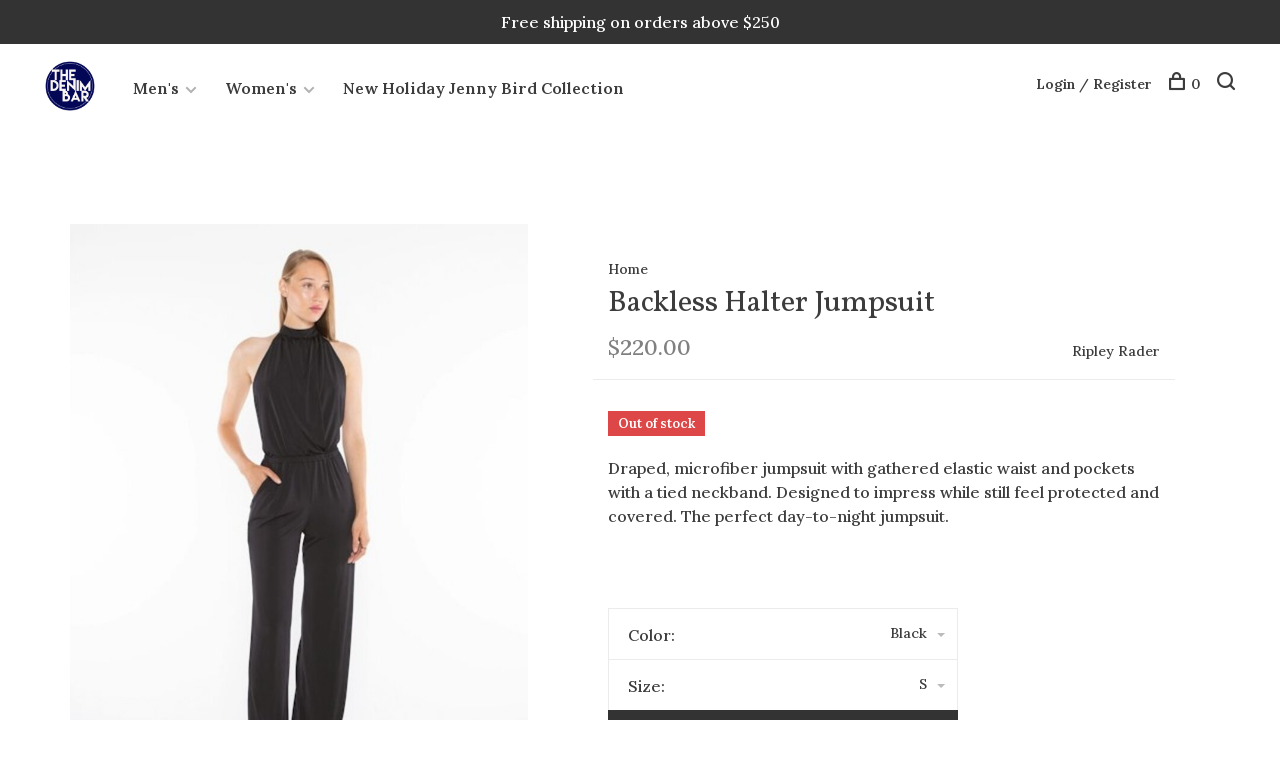

--- FILE ---
content_type: text/html;charset=utf-8
request_url: https://www.denimbarmandeville.com/backless-halter-jumpsuit.html
body_size: 7282
content:
<!DOCTYPE html>
<html lang="en">
  <head>
    
        
    <meta charset="utf-8"/>
<!-- [START] 'blocks/head.rain' -->
<!--

  (c) 2008-2026 Lightspeed Netherlands B.V.
  http://www.lightspeedhq.com
  Generated: 18-01-2026 @ 08:44:25

-->
<link rel="canonical" href="https://www.denimbarmandeville.com/backless-halter-jumpsuit.html"/>
<link rel="alternate" href="https://www.denimbarmandeville.com/index.rss" type="application/rss+xml" title="New products"/>
<meta name="robots" content="noodp,noydir"/>
<meta name="google-site-verification" content="l24ggn_APCGugUk1UqyNC1_qU2LophFiQCZYN2IcmcA"/>
<meta property="og:url" content="https://www.denimbarmandeville.com/backless-halter-jumpsuit.html?source=facebook"/>
<meta property="og:site_name" content="The Denim Bar"/>
<meta property="og:title" content="Backless Halter Jumpsuit"/>
<meta property="og:description" content="Draped, microfiber jumpsuit with gathered elastic waist and pockets with a tied neckband. Designed to impress while still feel protected and covered. The perfec"/>
<meta property="og:image" content="https://cdn.shoplightspeed.com/shops/637709/files/61166439/ripley-rader-backless-halter-jumpsuit.jpg"/>
<!--[if lt IE 9]>
<script src="https://cdn.shoplightspeed.com/assets/html5shiv.js?2025-02-20"></script>
<![endif]-->
<!-- [END] 'blocks/head.rain' -->
        
        
        
          <meta property="product:brand" content="Ripley Rader">            <meta property="product:condition" content="new">
      <meta property="product:price:amount" content="220.00">
      <meta property="product:price:currency" content="USD">
              
    <title>Backless Halter Jumpsuit - The Denim Bar</title>
    <meta name="description" content="Draped, microfiber jumpsuit with gathered elastic waist and pockets with a tied neckband. Designed to impress while still feel protected and covered. The perfec" />
    <meta name="keywords" content="Ripley, Rader, Backless, Halter, Jumpsuit, women, denim, jeans, pants, clothing, trendy, chic, fun, clothes, unique, shopping, men" />
    <meta http-equiv="X-UA-Compatible" content="ie=edge">
    <meta name="viewport" content="width=device-width, initial-scale=1.0">
    <meta name="apple-mobile-web-app-capable" content="yes">
    <meta name="apple-mobile-web-app-status-bar-style" content="black">
    <meta name="viewport" content="width=device-width, initial-scale=1, maximum-scale=1, user-scalable=0"/>

    <link rel="shortcut icon" href="https://cdn.shoplightspeed.com/shops/637709/themes/6715/assets/favicon.ico?2025123019014520201219173038" type="image/x-icon" />
    
      	<link rel="preconnect" href="https://fonts.googleapis.com">
		<link rel="preconnect" href="https://fonts.gstatic.com" crossorigin>
  	    <link href='//fonts.googleapis.com/css?family=Lora:400,400i,300,500,600,700,700i,800,900|Vollkorn:400,400i,300,500,600,700,700i,800,900' rel='stylesheet' type='text/css'>
    
    <link rel="stylesheet" href="https://cdn.shoplightspeed.com/assets/gui-2-0.css?2025-02-20" />
    <link rel="stylesheet" href="https://cdn.shoplightspeed.com/assets/gui-responsive-2-0.css?2025-02-20" /> 
    <link rel="stylesheet" href="https://cdn.shoplightspeed.com/shops/637709/themes/6715/assets/style.css?2025123019014520201219173038">
    <link rel="stylesheet" href="https://cdn.shoplightspeed.com/shops/637709/themes/6715/assets/settings.css?2025123019014520201219173038" />
    <link rel="stylesheet" href="https://cdn.shoplightspeed.com/shops/637709/themes/6715/assets/custom.css?2025123019014520201219173038" />
    
    <script src="//ajax.googleapis.com/ajax/libs/jquery/3.0.0/jquery.min.js"></script>
    <script>
      	if( !window.jQuery ) document.write('<script src="https://cdn.shoplightspeed.com/shops/637709/themes/6715/assets/jquery-3.0.0.min.js?2025123019014520201219173038"><\/script>');
    </script>
    <script src="//cdn.jsdelivr.net/npm/js-cookie@2/src/js.cookie.min.js"></script>
    
    <script src="https://cdn.shoplightspeed.com/assets/gui.js?2025-02-20"></script>
    <script src="https://cdn.shoplightspeed.com/assets/gui-responsive-2-0.js?2025-02-20"></script>
    <script src="https://cdn.shoplightspeed.com/shops/637709/themes/6715/assets/scripts-min.js?2025123019014520201219173038"></script>
    
        
         
  </head>
  <body class="page-backless-halter-jumpsuit">
    
        
    <div class="page-content">
      
                                      	      	              	      	      	            
      <script>
      var product_image_size = '660x880x1',
          product_image_thumb = '132x176x1',
          product_in_stock_label = 'In stock',
          product_backorder_label = 'On backorder',
      		product_out_of_stock_label = 'Out of stock',
          product_multiple_variant_label = 'View all product options',
          show_variant_picker = 1,
          display_variants_on_product_card = 1,
          display_variant_picker_on = 'all',
          show_newsletter_promo_popup = 0,
          newsletter_promo_delay = '',
          newsletter_promo_hide_until = '7',
      		currency_format = '$',
          number_format = '0,0.00',
      		shop_url = 'https://www.denimbarmandeville.com/',
          shop_id = '637709',
        	readmore = 'Read more',
          search_url = "https://www.denimbarmandeville.com/search/",
          search_empty = 'No products found',
                    view_all_results = 'View all results';
    	</script>
			
      
	<div class="top-bar">Free shipping on orders  above $250</div>

<div class="mobile-nav-overlay"></div>

<header class="site-header site-header-lg has-mobile-logo">
  
    
  <a href="https://www.denimbarmandeville.com/" class="logo logo-lg ">
          <img src="https://cdn.shoplightspeed.com/shops/637709/themes/6715/v/290086/assets/logo.png?20210709192021" alt="The Denim Bar" class="logo-image">
    	      <img src="https://cdn.shoplightspeed.com/shops/637709/themes/6715/assets/logo-white.png?2025123019014520201219173038" alt="The Denim Bar" class="logo-image logo-image-white">
              <img src="https://cdn.shoplightspeed.com/shops/637709/themes/6715/v/290086/assets/logo-mobile.png?20210709192021" alt="The Denim Bar" class="logo-image-mobile">
      </a>

  <nav class="main-nav nav-style">
    <ul>
      
                  	
      	                <li class="menu-item-category-2183900 has-child">
          <a href="https://www.denimbarmandeville.com/mens/">Men&#039;s</a>
          <button class="mobile-menu-subopen"><span class="nc-icon-mini arrows-3_small-down"></span></button>                    <ul class="">
                          <li class="subsubitem has-child">
                <a class="underline-hover" href="https://www.denimbarmandeville.com/mens/clothing/" title="Clothing">Clothing</a>
                <button class="mobile-menu-subopen"><span class="nc-icon-mini arrows-3_small-down"></span></button>                                <ul class="">
                                      <li class="subsubitem">
                      <a class="underline-hover" href="https://www.denimbarmandeville.com/mens/clothing/shirts/" title="Shirts">Shirts</a>
                    </li>
                                      <li class="subsubitem">
                      <a class="underline-hover" href="https://www.denimbarmandeville.com/mens/clothing/shorts/" title="Shorts">Shorts</a>
                    </li>
                                      <li class="subsubitem">
                      <a class="underline-hover" href="https://www.denimbarmandeville.com/mens/clothing/pants/" title="Pants">Pants</a>
                    </li>
                                  </ul>
                              </li>
                          <li class="subsubitem">
                <a class="underline-hover" href="https://www.denimbarmandeville.com/mens/accessories/" title="Accessories">Accessories</a>
                                              </li>
                          <li class="subsubitem has-child">
                <a class="underline-hover" href="https://www.denimbarmandeville.com/mens/denim/" title="Denim">Denim</a>
                <button class="mobile-menu-subopen"><span class="nc-icon-mini arrows-3_small-down"></span></button>                                <ul class="">
                                      <li class="subsubitem">
                      <a class="underline-hover" href="https://www.denimbarmandeville.com/mens/denim/skinny/" title="Skinny">Skinny</a>
                    </li>
                                      <li class="subsubitem">
                      <a class="underline-hover" href="https://www.denimbarmandeville.com/mens/denim/athletic/" title="Athletic">Athletic</a>
                    </li>
                                      <li class="subsubitem">
                      <a class="underline-hover" href="https://www.denimbarmandeville.com/mens/denim/regular/" title="Regular">Regular</a>
                    </li>
                                      <li class="subsubitem">
                      <a class="underline-hover" href="https://www.denimbarmandeville.com/mens/denim/slimfit/" title="Slimfit">Slimfit</a>
                    </li>
                                  </ul>
                              </li>
                          <li class="subsubitem">
                <a class="underline-hover" href="https://www.denimbarmandeville.com/mens/underwear/" title="Underwear">Underwear</a>
                                              </li>
                          <li class="subsubitem">
                <a class="underline-hover" href="https://www.denimbarmandeville.com/mens/blazers-jackets/" title="Blazers &amp; Jackets">Blazers &amp; Jackets</a>
                                              </li>
                          <li class="subsubitem has-child">
                <a class="underline-hover" href="https://www.denimbarmandeville.com/mens/belts/" title="Belts">Belts</a>
                <button class="mobile-menu-subopen"><span class="nc-icon-mini arrows-3_small-down"></span></button>                                <ul class="">
                                      <li class="subsubitem">
                      <a class="underline-hover" href="https://www.denimbarmandeville.com/mens/belts/toiletry-cases/" title="Toiletry Cases">Toiletry Cases</a>
                    </li>
                                  </ul>
                              </li>
                          <li class="subsubitem">
                <a class="underline-hover" href="https://www.denimbarmandeville.com/mens/shoes/" title="Shoes">Shoes</a>
                                              </li>
                          <li class="subsubitem">
                <a class="underline-hover" href="https://www.denimbarmandeville.com/mens/socks/" title="Socks">Socks</a>
                                              </li>
                      </ul>
                  </li>
                <li class="menu-item-category-2183916 has-child">
          <a href="https://www.denimbarmandeville.com/womens/">Women&#039;s</a>
          <button class="mobile-menu-subopen"><span class="nc-icon-mini arrows-3_small-down"></span></button>                    <ul class="">
                          <li class="subsubitem has-child">
                <a class="underline-hover" href="https://www.denimbarmandeville.com/womens/denim/" title="Denim">Denim</a>
                <button class="mobile-menu-subopen"><span class="nc-icon-mini arrows-3_small-down"></span></button>                                <ul class="">
                                      <li class="subsubitem">
                      <a class="underline-hover" href="https://www.denimbarmandeville.com/womens/denim/straight-leg/" title="Straight Leg">Straight Leg</a>
                    </li>
                                      <li class="subsubitem">
                      <a class="underline-hover" href="https://www.denimbarmandeville.com/womens/denim/skinny/" title="Skinny">Skinny</a>
                    </li>
                                      <li class="subsubitem">
                      <a class="underline-hover" href="https://www.denimbarmandeville.com/womens/denim/high-rise/" title="High Rise">High Rise</a>
                    </li>
                                      <li class="subsubitem">
                      <a class="underline-hover" href="https://www.denimbarmandeville.com/womens/denim/jackets/" title="Jackets">Jackets</a>
                    </li>
                                      <li class="subsubitem">
                      <a class="underline-hover" href="https://www.denimbarmandeville.com/womens/denim/shorts/" title="Shorts">Shorts</a>
                    </li>
                                      <li class="subsubitem">
                      <a class="underline-hover" href="https://www.denimbarmandeville.com/womens/denim/flares/" title="Flares">Flares</a>
                    </li>
                                      <li class="subsubitem">
                      <a class="underline-hover" href="https://www.denimbarmandeville.com/womens/denim/skirts/" title="Skirts">Skirts</a>
                    </li>
                                  </ul>
                              </li>
                          <li class="subsubitem has-child">
                <a class="underline-hover" href="https://www.denimbarmandeville.com/womens/tops/" title="Tops">Tops</a>
                <button class="mobile-menu-subopen"><span class="nc-icon-mini arrows-3_small-down"></span></button>                                <ul class="">
                                      <li class="subsubitem">
                      <a class="underline-hover" href="https://www.denimbarmandeville.com/womens/tops/tees/" title="Tees">Tees</a>
                    </li>
                                      <li class="subsubitem">
                      <a class="underline-hover" href="https://www.denimbarmandeville.com/womens/tops/tanks/" title="Tanks">Tanks</a>
                    </li>
                                      <li class="subsubitem">
                      <a class="underline-hover" href="https://www.denimbarmandeville.com/womens/tops/tops/" title="Tops">Tops</a>
                    </li>
                                  </ul>
                              </li>
                          <li class="subsubitem has-child">
                <a class="underline-hover" href="https://www.denimbarmandeville.com/womens/dresses/" title="Dresses">Dresses</a>
                <button class="mobile-menu-subopen"><span class="nc-icon-mini arrows-3_small-down"></span></button>                                <ul class="">
                                      <li class="subsubitem">
                      <a class="underline-hover" href="https://www.denimbarmandeville.com/womens/dresses/basic-tee-tank-dresses/" title="Basic Tee &amp; Tank Dresses">Basic Tee &amp; Tank Dresses</a>
                    </li>
                                      <li class="subsubitem">
                      <a class="underline-hover" href="https://www.denimbarmandeville.com/womens/dresses/knit-dresses/" title="Knit Dresses">Knit Dresses</a>
                    </li>
                                      <li class="subsubitem">
                      <a class="underline-hover" href="https://www.denimbarmandeville.com/womens/dresses/woven-dresses/" title="Woven Dresses">Woven Dresses</a>
                    </li>
                                      <li class="subsubitem">
                      <a class="underline-hover" href="https://www.denimbarmandeville.com/womens/dresses/denim-dresses/" title="Denim Dresses">Denim Dresses</a>
                    </li>
                                  </ul>
                              </li>
                          <li class="subsubitem">
                <a class="underline-hover" href="https://www.denimbarmandeville.com/womens/jumpsuits-rompers/" title="Jumpsuits &amp; Rompers">Jumpsuits &amp; Rompers</a>
                                              </li>
                          <li class="subsubitem">
                <a class="underline-hover" href="https://www.denimbarmandeville.com/womens/blazers-jackets/" title="Blazers &amp; Jackets">Blazers &amp; Jackets</a>
                                              </li>
                          <li class="subsubitem">
                <a class="underline-hover" href="https://www.denimbarmandeville.com/womens/sets/" title="Sets">Sets</a>
                                              </li>
                          <li class="subsubitem has-child">
                <a class="underline-hover" href="https://www.denimbarmandeville.com/womens/accessories/" title="Accessories">Accessories</a>
                <button class="mobile-menu-subopen"><span class="nc-icon-mini arrows-3_small-down"></span></button>                                <ul class="">
                                      <li class="subsubitem">
                      <a class="underline-hover" href="https://www.denimbarmandeville.com/womens/accessories/sunglasses/" title="Sunglasses">Sunglasses</a>
                    </li>
                                      <li class="subsubitem">
                      <a class="underline-hover" href="https://www.denimbarmandeville.com/womens/accessories/handbags/" title="Handbags">Handbags</a>
                    </li>
                                      <li class="subsubitem">
                      <a class="underline-hover" href="https://www.denimbarmandeville.com/womens/accessories/shoes/" title="Shoes">Shoes</a>
                    </li>
                                      <li class="subsubitem">
                      <a class="underline-hover" href="https://www.denimbarmandeville.com/womens/accessories/jewelry/" title="Jewelry">Jewelry</a>
                    </li>
                                      <li class="subsubitem">
                      <a class="underline-hover" href="https://www.denimbarmandeville.com/womens/accessories/belts/" title="Belts">Belts</a>
                    </li>
                                      <li class="subsubitem">
                      <a class="underline-hover" href="https://www.denimbarmandeville.com/womens/accessories/hats/" title="Hats">Hats</a>
                    </li>
                                  </ul>
                              </li>
                          <li class="subsubitem">
                <a class="underline-hover" href="https://www.denimbarmandeville.com/womens/pants/" title="Pants">Pants</a>
                                              </li>
                          <li class="subsubitem">
                <a class="underline-hover" href="https://www.denimbarmandeville.com/womens/sweaters/" title="Sweaters">Sweaters</a>
                                              </li>
                          <li class="subsubitem">
                <a class="underline-hover" href="https://www.denimbarmandeville.com/womens/athleisure/" title="Athleisure">Athleisure</a>
                                              </li>
                      </ul>
                  </li>
                <li class="menu-item-category-4854239">
          <a href="https://www.denimbarmandeville.com/new-holiday-jenny-bird-collection/">New Holiday Jenny Bird Collection</a>
                            </li>
                      
                                                                  
      
      <li class="menu-item-mobile-only m-t-30">
                <a href="#" title="Account" data-featherlight="#loginModal">Login / Register</a>
              </li>
      
            
              
      
    </ul>
  </nav>

  <nav class="secondary-nav nav-style">
    <div class="search-header secondary-style">
      <form action="https://www.denimbarmandeville.com/search/" method="get" id="searchForm">
        <input type="text" name="q" autocomplete="off" value="" placeholder="Search for product">
        <a href="#" class="search-close">Close</a>
        <div class="search-results"></div>
      </form>
    </div>
    
    <ul>
      <li class="menu-item-desktop-only menu-item-account">
                <a href="#" title="Account" data-featherlight="#loginModal">Login / Register</a>
              </li>
      
            
              
      
            
            
      <li>
        <a href="#" title="Cart" class="cart-trigger"><span class="nc-icon-mini shopping_bag-20"></span>0</a>
      </li>

      <li class="search-trigger-item">
        <a href="#" title="Search" class="search-trigger"><span class="nc-icon-mini ui-1_zoom"></span></a>
      </li>
    </ul>

    
    <a class="burger">
      <span></span>
    </a>
    
  </nav>
</header>      <div itemscope itemtype="http://schema.org/BreadcrumbList">
	<div itemprop="itemListElement" itemscope itemtype="http://schema.org/ListItem">
    <a itemprop="item" href="https://www.denimbarmandeville.com/"><span itemprop="name" content="Home"></span></a>
    <meta itemprop="position" content="1" />
  </div>
    	<div itemprop="itemListElement" itemscope itemtype="http://schema.org/ListItem">
      <a itemprop="item" href="https://www.denimbarmandeville.com/backless-halter-jumpsuit.html"><span itemprop="name" content="Backless Halter Jumpsuit"></span></a>
      <meta itemprop="position" content="2" />
    </div>
  </div>

<div itemscope itemtype="https://schema.org/Product">
  <meta itemprop="name" content="Ripley Rader Backless Halter Jumpsuit">
  <meta itemprop="brand" content="Ripley Rader" />  <meta itemprop="description" content="Draped, microfiber jumpsuit with gathered elastic waist and pockets with a tied neckband. Designed to impress while still feel protected and covered. The perfect day-to-night jumpsuit." />  <meta itemprop="image" content="https://cdn.shoplightspeed.com/shops/637709/files/61166439/300x250x2/ripley-rader-backless-halter-jumpsuit.jpg" />  
        <div itemprop="offers" itemscope itemtype="https://schema.org/Offer">
    <meta itemprop="priceCurrency" content="USD">
    <meta itemprop="price" content="220.00" />
    <meta itemprop="itemCondition" itemtype="https://schema.org/OfferItemCondition" content="https://schema.org/NewCondition"/>
   	    <meta itemprop="availability" content="https://schema.org/OutOfStock"/>
        <meta itemprop="url" content="https://www.denimbarmandeville.com/backless-halter-jumpsuit.html" />  </div>
    </div>
      <div class="cart-sidebar-container">
  <div class="cart-sidebar">
    <button class="cart-sidebar-close" aria-label="Close">✕</button>
    <div class="cart-sidebar-title">
      <h5>Cart</h5>
      <p><span class="item-qty"></span> items</p>
    </div>
    
    <div class="cart-sidebar-body">
        
      <div class="no-cart-products">No products found...</div>
      
    </div>
    
      </div>
</div>      <!-- Login Modal -->
<div class="modal-lighbox login-modal" id="loginModal">
  <div class="row">
    <div class="col-sm-6 m-b-30 login-row p-r-30 sm-p-r-15">
      <h4>Login</h4>
      <p>Log in if you have an account</p>
      <form action="https://www.denimbarmandeville.com/account/loginPost/?return=https%3A%2F%2Fwww.denimbarmandeville.com%2Fbackless-halter-jumpsuit.html" method="post" class="secondary-style">
        <input type="hidden" name="key" value="026076e1f9e6e9fcbf091f98241eda3e" />
        <div class="form-row">
          <input type="text" name="email" autocomplete="on" placeholder="Email address" class="required" />
        </div>
        <div class="form-row">
          <input type="password" name="password" autocomplete="on" placeholder="Password" class="required" />
        </div>
        <div class="">
          <a class="button button-arrow button-solid button-block popup-validation m-b-15" href="javascript:;" title="Login">Login</a>
                  </div>
      </form>
    </div>
    <div class="col-sm-6 m-b-30 p-l-30 sm-p-l-15">
      <h4>Register</h4>
      <p class="register-subtitle">Having an account with us will allow you to check out faster in the future, store multiple addresses, view and track your orders in your account, and more.</p>
      <a class="button button-arrow" href="https://www.denimbarmandeville.com/account/register/" title="Create an account">Create an account</a>
    </div>
  </div>
  <div class="text-center forgot-password">
    <a class="forgot-pw" href="https://www.denimbarmandeville.com/account/password/">Forgot your password?</a>
  </div>
</div>      
      <main class="main-content">
                  		
<div class="container">
  <!-- Single product into -->
  <div class="product-intro scroll-product-images" data-brand="Ripley Rader">
    <div class="row">
      <div class="col-md-5 stick-it-in">
        <div class="product-media">
          
          <div class="product-images no-slider">
                        <div class="product-image">
              <a href="https://cdn.shoplightspeed.com/shops/637709/files/61166439/image.jpg" data-caption="">
                <img src="https://cdn.shoplightspeed.com/shops/637709/files/61166439/768x1024x3/ripley-rader-backless-halter-jumpsuit.jpg" data-thumb="https://cdn.shoplightspeed.com/shops/637709/files/61166439/132x176x1/image.jpg" height="1024" width="768" alt="Ripley Rader Backless Halter Jumpsuit">
              </a>
            </div>
                        <div class="product-image">
              <a href="https://cdn.shoplightspeed.com/shops/637709/files/61166440/image.jpg" data-caption="">
                <img src="https://cdn.shoplightspeed.com/shops/637709/files/61166440/768x1024x3/ripley-rader-backless-halter-jumpsuit.jpg" data-thumb="https://cdn.shoplightspeed.com/shops/637709/files/61166440/132x176x1/image.jpg" height="1024" width="768" alt="Ripley Rader Backless Halter Jumpsuit">
              </a>
            </div>
                        <div class="product-image">
              <a href="https://cdn.shoplightspeed.com/shops/637709/files/61166441/image.jpg" data-caption="">
                <img src="https://cdn.shoplightspeed.com/shops/637709/files/61166441/768x1024x3/ripley-rader-backless-halter-jumpsuit.jpg" data-thumb="https://cdn.shoplightspeed.com/shops/637709/files/61166441/132x176x1/image.jpg" height="1024" width="768" alt="Ripley Rader Backless Halter Jumpsuit">
              </a>
            </div>
                      </div>
          
        </div>
      </div>
      <div class="col-md-7 stick-it-in">
        <div class="product-content single-product-content" data-url="https://www.denimbarmandeville.com/backless-halter-jumpsuit.html">
          
                    <!-- Breadcrumbs -->
          <div class="breadcrumbs">
            <a href="https://www.denimbarmandeville.com/" title="Home">Home</a>
                                              </div>  
                    
          <h1 class="h3 m-b-10">Backless Halter Jumpsuit</h1>
          
          <div class="row product-meta">
            <div class="col-md-6">
              <div class="price">      
                  
                <span class="new-price"><span class="price-update" data-price="220">$220.00</span></span>

                                
                 
              </div>
            </div>
            <div class="col-md-6 text-right p-t-10">
                              <div class="brand-name"><a href="https://www.denimbarmandeville.com/brands/ripley-rader/">Ripley Rader</a></div>
                          </div>
          </div>
          
          <div class="row m-b-20">
            <div class="col-xs-8">

                            <div class="stock">
                                <div class="error">Out of stock</div>
                              </div>
              
                            
              
            </div>
            <div class="col-xs-4 text-right">
                            
                            
            </div>
          </div>

          <div class="product-description m-b-80 sm-m-b-60">Draped, microfiber jumpsuit with gathered elastic waist and pockets with a tied neckband. Designed to impress while still feel protected and covered. The perfect day-to-night jumpsuit.</div>
          
                    
                    
          
          <form action="https://www.denimbarmandeville.com/cart/add/102475547/" id="product_configure_form" method="post" class="product_configure_form" data-cart-bulk-url="https://www.denimbarmandeville.com/cart/addBulk/">
            <div class="product_configure_form_wrapper">
              
                                          	                            
                                                                      
                            
                      
                                <div class="product-option">
                    <input type="hidden" name="bundle_id" id="product_configure_bundle_id" value="">
<div class="product-configure">
  <div class="product-configure-options" aria-label="Select an option of the product. This will reload the page to show the new option." role="region">
    <div class="product-configure-options-option">
      <label for="product_configure_option_color">Color: <em aria-hidden="true">*</em></label>
      <select name="matrix[color]" id="product_configure_option_color" onchange="document.getElementById('product_configure_form').action = 'https://www.denimbarmandeville.com/product/matrix/61501860/'; document.getElementById('product_configure_form').submit();" aria-required="true">
        <option value="Black" selected="selected">Black</option>
      </select>
      <div class="product-configure-clear"></div>
    </div>
    <div class="product-configure-options-option">
      <label for="product_configure_option_size">Size: <em aria-hidden="true">*</em></label>
      <select name="matrix[size]" id="product_configure_option_size" onchange="document.getElementById('product_configure_form').action = 'https://www.denimbarmandeville.com/product/matrix/61501860/'; document.getElementById('product_configure_form').submit();" aria-required="true">
        <option value="S" selected="selected">S</option>
        <option value="M">M</option>
      </select>
      <div class="product-configure-clear"></div>
    </div>
  </div>
<input type="hidden" name="matrix_non_exists" value="">
</div>

                </div>
              	                            
                        
                          
                          	<a href="#" class="button button-block button-arrow button-solid button-disabled" title="Out of stock">Out of stock</a>
            	            </div>
            
                        <div class="m-t-10 m-b-10">
              
                            <!-- Size guide trigger -->
              <a href="#" class="size-guide-trigger m-r-10">Size guide</a>
                            
                            
            </div>
                        
                        
          </form>
            
                  </div>
      </div>
    </div>
  </div>
  
  
    
    <!-- Size guide modal -->
	<div class="modal-lighbox size-guide-modal" id="sizeGuideModal">
    <div class="size-guide-wrapper">
      <h3 class="size-guide-title m-b-30"></h3>
      <div class="size-guide-content"></div>
    </div>
  </div>
    
    
  <!-- Product share -->
  <div class="share m-b-50 pull-right">
    <span class="share-label">Share this product:</span>
    <ul><li><a href="https://www.facebook.com/sharer/sharer.php?u=https://www.denimbarmandeville.com/backless-halter-jumpsuit.html" class="social facebook" target="_blank">Facebook</a></li><li><a href="https://twitter.com/home?status=Backless Halter Jumpsuit%20-%20backless-halter-jumpsuit.html" class="social twitter" target="_blank">Twitter</a></li><li><a href="https://pinterest.com/pin/create/button/?url=https://www.denimbarmandeville.com/backless-halter-jumpsuit.html&media=https://cdn.shoplightspeed.com/shops/637709/files/61166439/image.jpg&description=Draped, microfiber jumpsuit with gathered elastic waist and pockets with a tied neckband. Designed to impress while still feel protected and covered. The perfect day-to-night jumpsuit." class="social pinterest" target="_blank">Pinterest</a></li><li><a href="/cdn-cgi/l/email-protection#[base64]" class="social email">Email</a></li></ul>  </div>
  
  
    <!-- Single product details -->
  <div class="single-product-details">
    
    <!-- Navigation tabs -->
    <ul class="tabs-nav single-product-details-nav">
            <li class="active"><a href="#product-long-description">Description</a></li>
                </ul>

        <!-- Single product details tab -->
    <div class="tabs-element single-product-details-tab active" id="product-long-description">
      <div class="row">
        
                
        <!-- Product details row -->
        <div class="col-md-9 col-lg-8">
        	<p>Microfiber: 92% Viscose 8%Stretch<br />Dry Clean Recommended (Another option: Hand Wash, Lay Flat to Dry)<br />Proudly Made in America</p>
          
                  </div>
        
      </div>
    </div>
    
      </div>
    
  
      
    
</div>                </main>
			
            
<footer>
  <div class="container">
    
        <div class="footer-menu">
      <ul>
                <li>
          <a href="https://www.denimbarmandeville.com/mens/">Men&#039;s</a>
                  </li>    
                <li>
          <a href="https://www.denimbarmandeville.com/womens/">Women&#039;s</a>
                  </li>    
                <li>
          <a href="https://www.denimbarmandeville.com/new-holiday-jenny-bird-collection/">New Holiday Jenny Bird Collection</a>
                  </li>    
              </ul>
    </div>
    
        <div class="footer-menu">
      <ul>
                <li><a href="https://www.denimbarmandeville.com/service/about/">About us</a></li>
                <li><a href="https://www.denimbarmandeville.com/service/shipping-returns/">Shipping &amp; returns</a></li>
                <li><a href="https://www.denimbarmandeville.com/service/">Customer support</a></li>
                <li><a href="https://www.denimbarmandeville.com/sitemap/">Sitemap</a></li>
                      </ul>
    </div>
        
    

    
        <div class="footer-content footer-content-description">
      
            <div class="footer-contact-details">
        
                <div>
          <a href="tel:(985) 231-7850">
              <span class="hint-text">Telephone: </span><span class="bold">(985) 231-7850</span>
          </a>
        </div>
                        <div>
          <a href="/cdn-cgi/l/email-protection#e084858e898d8281928d818e848596898c8c85a0878d81898cce838f8d">
            <span class="hint-text">Email: </span><span class="bold"><span class="__cf_email__" data-cfemail="3357565d5a5e5152415e525d5756455a5f5f5673545e525a5f1d505c5e">[email&#160;protected]</span></span>
          </a>
        </div> 
              </div>
            
      
            <div class="footer-menu footer-menu-social">
        <ul>
          <li><a href="https://www.facebook.com/denimbarmandeville" target="_blank" title="Facebook"><span class="nc-icon-mini social_logo-fb-simple"></span></a></li>                    <li><a href="https://www.instagram.com/shopdenimbar/" target="_blank" title="Instagram The Denim Bar"><span class="nc-icon-mini social_logo-instagram"></span></a></li>                                                          </ul>
      </div>
            
      
            
    </div>
    
    <div class="copyright m-t-50">
      © Copyright 2026 The Denim Bar
            <span>
      - Powered by
            <a href="http://www.lightspeedhq.com" title="Lightspeed" target="_blank">Lightspeed</a>
                  - Theme by <a href="https://huysmans.me" target="_blank">Huysmans.me </a>
      </span>
            
            
    </div>

    <div class="payments">
            <a href="https://www.denimbarmandeville.com/service/payment-methods/" title="Credit Card">
        <img src="https://cdn.shoplightspeed.com/assets/icon-payment-creditcard.png?2025-02-20" alt="Credit Card" />
      </a>
          </div>

  </div>
  
</footer>
      <!-- [START] 'blocks/body.rain' -->
<script data-cfasync="false" src="/cdn-cgi/scripts/5c5dd728/cloudflare-static/email-decode.min.js"></script><script>
(function () {
  var s = document.createElement('script');
  s.type = 'text/javascript';
  s.async = true;
  s.src = 'https://www.denimbarmandeville.com/services/stats/pageview.js?product=61501860&hash=fb65';
  ( document.getElementsByTagName('head')[0] || document.getElementsByTagName('body')[0] ).appendChild(s);
})();
</script>
<script>
(function () {
  var s = document.createElement('script');
  s.type = 'text/javascript';
  s.async = true;
  s.src = 'https://chimpstatic.com/mcjs-connected/js/users/1c3667a001f829f12b45113d4/6478ffab8db9db99498c6acb7.js';
  ( document.getElementsByTagName('head')[0] || document.getElementsByTagName('body')[0] ).appendChild(s);
})();
</script>
<!-- [END] 'blocks/body.rain' -->
      
    </div>
    
    <script src="https://cdn.shoplightspeed.com/shops/637709/themes/6715/assets/app.js?2025123019014520201219173038"></script>
    
        
      
<script>(function(){function c(){var b=a.contentDocument||a.contentWindow.document;if(b){var d=b.createElement('script');d.innerHTML="window.__CF$cv$params={r:'9bfccf6fca22122e',t:'MTc2ODcyNTg2NS4wMDAwMDA='};var a=document.createElement('script');a.nonce='';a.src='/cdn-cgi/challenge-platform/scripts/jsd/main.js';document.getElementsByTagName('head')[0].appendChild(a);";b.getElementsByTagName('head')[0].appendChild(d)}}if(document.body){var a=document.createElement('iframe');a.height=1;a.width=1;a.style.position='absolute';a.style.top=0;a.style.left=0;a.style.border='none';a.style.visibility='hidden';document.body.appendChild(a);if('loading'!==document.readyState)c();else if(window.addEventListener)document.addEventListener('DOMContentLoaded',c);else{var e=document.onreadystatechange||function(){};document.onreadystatechange=function(b){e(b);'loading'!==document.readyState&&(document.onreadystatechange=e,c())}}}})();</script><script defer src="https://static.cloudflareinsights.com/beacon.min.js/vcd15cbe7772f49c399c6a5babf22c1241717689176015" integrity="sha512-ZpsOmlRQV6y907TI0dKBHq9Md29nnaEIPlkf84rnaERnq6zvWvPUqr2ft8M1aS28oN72PdrCzSjY4U6VaAw1EQ==" data-cf-beacon='{"rayId":"9bfccf6fca22122e","version":"2025.9.1","serverTiming":{"name":{"cfExtPri":true,"cfEdge":true,"cfOrigin":true,"cfL4":true,"cfSpeedBrain":true,"cfCacheStatus":true}},"token":"8247b6569c994ee1a1084456a4403cc9","b":1}' crossorigin="anonymous"></script>
</body>
</html>

--- FILE ---
content_type: text/javascript;charset=utf-8
request_url: https://www.denimbarmandeville.com/services/stats/pageview.js?product=61501860&hash=fb65
body_size: -435
content:
// SEOshop 18-01-2026 08:44:26